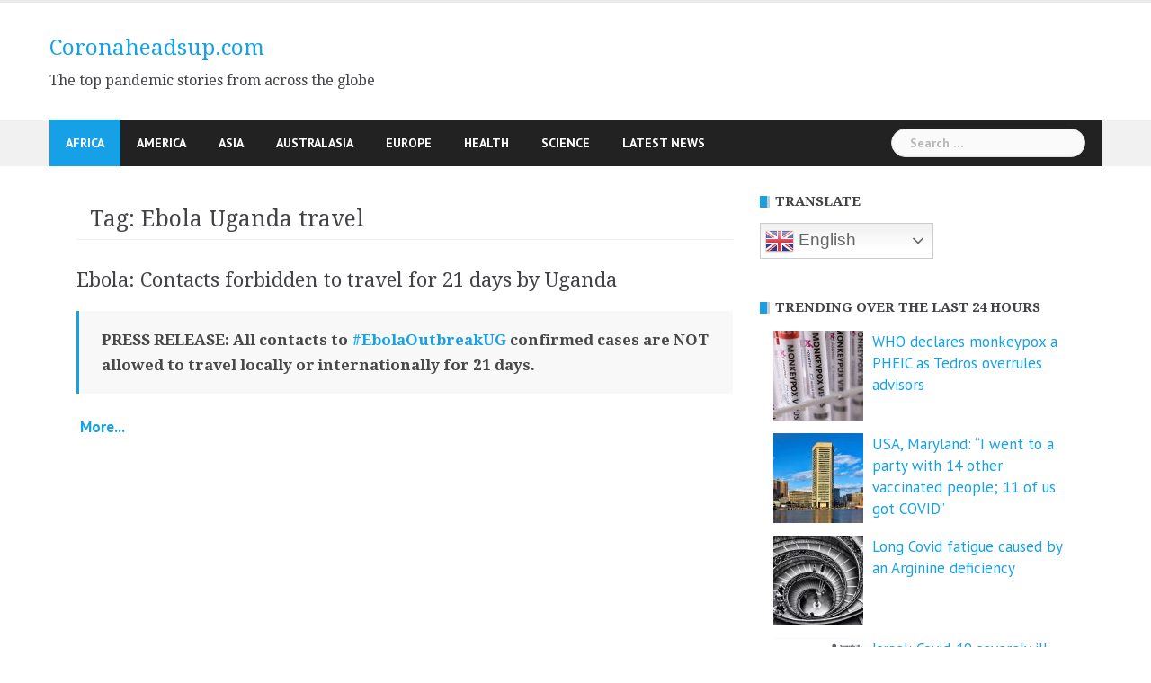

--- FILE ---
content_type: text/html; charset=UTF-8
request_url: https://www.coronaheadsup.com/
body_size: 19407
content:
<!DOCTYPE html>
<html amp lang="en-US">
<head>
<meta charset="UTF-8">
<meta name="viewport" content="width=device-width, initial-scale=1">
<link rel="profile" href="https://gmpg.org/xfn/11">
<link rel="pingback" href="https://www.coronaheadsup.com/xmlrpc.php">
<script data-ad-client="ca-pub-7790113507042617" async src="https://pagead2.googlesyndication.com/pagead/js/adsbygoogle.js"></script>
<meta name='robots' content='index, follow, max-image-preview:large, max-snippet:-1, max-video-preview:-1' />

	<!-- This site is optimized with the Yoast SEO plugin v26.8 - https://yoast.com/product/yoast-seo-wordpress/ -->
	<title>Coronaheadsup.com - The top pandemic stories from across the globe</title>
	<meta name="description" content="The top pandemic stories from across the globe" />
	<link rel="canonical" href="https://www.coronaheadsup.com/" />
	<link rel="next" href="https://www.coronaheadsup.com/page/2/" />
	<script type="application/ld+json" class="yoast-schema-graph">{"@context":"https://schema.org","@graph":[{"@type":"CollectionPage","@id":"https://www.coronaheadsup.com/","url":"https://www.coronaheadsup.com/","name":"Coronaheadsup.com - The top pandemic stories from across the globe","isPartOf":{"@id":"https://www.coronaheadsup.com/#website"},"description":"The top pandemic stories from across the globe","breadcrumb":{"@id":"https://www.coronaheadsup.com/#breadcrumb"},"inLanguage":"en-US"},{"@type":"BreadcrumbList","@id":"https://www.coronaheadsup.com/#breadcrumb","itemListElement":[{"@type":"ListItem","position":1,"name":"Home"}]},{"@type":"WebSite","@id":"https://www.coronaheadsup.com/#website","url":"https://www.coronaheadsup.com/","name":"Coronaheadsup.com","description":"The top pandemic stories from across the globe","potentialAction":[{"@type":"SearchAction","target":{"@type":"EntryPoint","urlTemplate":"https://www.coronaheadsup.com/?s={search_term_string}"},"query-input":{"@type":"PropertyValueSpecification","valueRequired":true,"valueName":"search_term_string"}}],"inLanguage":"en-US"}]}</script>
	<meta name="google-site-verification" content="Pt1jq4Ovs3k_E1rdaKHCCUBNphqwk79RyLBSlRHxfiw" />
	<!-- / Yoast SEO plugin. -->


<link rel='dns-prefetch' href='//www.coronaheadsup.com' />
<link rel='dns-prefetch' href='//stats.wp.com' />
<link rel='dns-prefetch' href='//fonts.googleapis.com' />
<link rel="alternate" type="application/rss+xml" title="Coronaheadsup.com &raquo; Feed" href="https://www.coronaheadsup.com/feed/" />
<link rel="alternate" type="application/rss+xml" title="Coronaheadsup.com &raquo; Comments Feed" href="https://www.coronaheadsup.com/comments/feed/" />
<script type="text/javascript" id="wpp-js" src="https://www.coronaheadsup.com/wp-content/plugins/wordpress-popular-posts/assets/js/wpp.min.js?ver=7.3.6" data-sampling="0" data-sampling-rate="100" data-api-url="https://www.coronaheadsup.com/wp-json/wordpress-popular-posts" data-post-id="0" data-token="3e5aba5b0d" data-lang="0" data-debug="0"></script>
<style id='wp-img-auto-sizes-contain-inline-css' type='text/css'>
img:is([sizes=auto i],[sizes^="auto," i]){contain-intrinsic-size:3000px 1500px}
/*# sourceURL=wp-img-auto-sizes-contain-inline-css */
</style>
<link rel='stylesheet' id='newsanchor-bootstrap-css' href='https://www.coronaheadsup.com/wp-content/themes/newsanchor/css/bootstrap/bootstrap.min.css?ver=1' type='text/css' media='all' />
<link rel='stylesheet' id='wp-block-library-css' href='https://www.coronaheadsup.com/wp-includes/css/dist/block-library/style.min.css?ver=9d3d0165a816adcd49a7314892c79cf1' type='text/css' media='all' />
<style id='global-styles-inline-css' type='text/css'>
:root{--wp--preset--aspect-ratio--square: 1;--wp--preset--aspect-ratio--4-3: 4/3;--wp--preset--aspect-ratio--3-4: 3/4;--wp--preset--aspect-ratio--3-2: 3/2;--wp--preset--aspect-ratio--2-3: 2/3;--wp--preset--aspect-ratio--16-9: 16/9;--wp--preset--aspect-ratio--9-16: 9/16;--wp--preset--color--black: #000000;--wp--preset--color--cyan-bluish-gray: #abb8c3;--wp--preset--color--white: #ffffff;--wp--preset--color--pale-pink: #f78da7;--wp--preset--color--vivid-red: #cf2e2e;--wp--preset--color--luminous-vivid-orange: #ff6900;--wp--preset--color--luminous-vivid-amber: #fcb900;--wp--preset--color--light-green-cyan: #7bdcb5;--wp--preset--color--vivid-green-cyan: #00d084;--wp--preset--color--pale-cyan-blue: #8ed1fc;--wp--preset--color--vivid-cyan-blue: #0693e3;--wp--preset--color--vivid-purple: #9b51e0;--wp--preset--gradient--vivid-cyan-blue-to-vivid-purple: linear-gradient(135deg,rgb(6,147,227) 0%,rgb(155,81,224) 100%);--wp--preset--gradient--light-green-cyan-to-vivid-green-cyan: linear-gradient(135deg,rgb(122,220,180) 0%,rgb(0,208,130) 100%);--wp--preset--gradient--luminous-vivid-amber-to-luminous-vivid-orange: linear-gradient(135deg,rgb(252,185,0) 0%,rgb(255,105,0) 100%);--wp--preset--gradient--luminous-vivid-orange-to-vivid-red: linear-gradient(135deg,rgb(255,105,0) 0%,rgb(207,46,46) 100%);--wp--preset--gradient--very-light-gray-to-cyan-bluish-gray: linear-gradient(135deg,rgb(238,238,238) 0%,rgb(169,184,195) 100%);--wp--preset--gradient--cool-to-warm-spectrum: linear-gradient(135deg,rgb(74,234,220) 0%,rgb(151,120,209) 20%,rgb(207,42,186) 40%,rgb(238,44,130) 60%,rgb(251,105,98) 80%,rgb(254,248,76) 100%);--wp--preset--gradient--blush-light-purple: linear-gradient(135deg,rgb(255,206,236) 0%,rgb(152,150,240) 100%);--wp--preset--gradient--blush-bordeaux: linear-gradient(135deg,rgb(254,205,165) 0%,rgb(254,45,45) 50%,rgb(107,0,62) 100%);--wp--preset--gradient--luminous-dusk: linear-gradient(135deg,rgb(255,203,112) 0%,rgb(199,81,192) 50%,rgb(65,88,208) 100%);--wp--preset--gradient--pale-ocean: linear-gradient(135deg,rgb(255,245,203) 0%,rgb(182,227,212) 50%,rgb(51,167,181) 100%);--wp--preset--gradient--electric-grass: linear-gradient(135deg,rgb(202,248,128) 0%,rgb(113,206,126) 100%);--wp--preset--gradient--midnight: linear-gradient(135deg,rgb(2,3,129) 0%,rgb(40,116,252) 100%);--wp--preset--font-size--small: 13px;--wp--preset--font-size--medium: 20px;--wp--preset--font-size--large: 36px;--wp--preset--font-size--x-large: 42px;--wp--preset--spacing--20: 0.44rem;--wp--preset--spacing--30: 0.67rem;--wp--preset--spacing--40: 1rem;--wp--preset--spacing--50: 1.5rem;--wp--preset--spacing--60: 2.25rem;--wp--preset--spacing--70: 3.38rem;--wp--preset--spacing--80: 5.06rem;--wp--preset--shadow--natural: 6px 6px 9px rgba(0, 0, 0, 0.2);--wp--preset--shadow--deep: 12px 12px 50px rgba(0, 0, 0, 0.4);--wp--preset--shadow--sharp: 6px 6px 0px rgba(0, 0, 0, 0.2);--wp--preset--shadow--outlined: 6px 6px 0px -3px rgb(255, 255, 255), 6px 6px rgb(0, 0, 0);--wp--preset--shadow--crisp: 6px 6px 0px rgb(0, 0, 0);}:where(.is-layout-flex){gap: 0.5em;}:where(.is-layout-grid){gap: 0.5em;}body .is-layout-flex{display: flex;}.is-layout-flex{flex-wrap: wrap;align-items: center;}.is-layout-flex > :is(*, div){margin: 0;}body .is-layout-grid{display: grid;}.is-layout-grid > :is(*, div){margin: 0;}:where(.wp-block-columns.is-layout-flex){gap: 2em;}:where(.wp-block-columns.is-layout-grid){gap: 2em;}:where(.wp-block-post-template.is-layout-flex){gap: 1.25em;}:where(.wp-block-post-template.is-layout-grid){gap: 1.25em;}.has-black-color{color: var(--wp--preset--color--black) !important;}.has-cyan-bluish-gray-color{color: var(--wp--preset--color--cyan-bluish-gray) !important;}.has-white-color{color: var(--wp--preset--color--white) !important;}.has-pale-pink-color{color: var(--wp--preset--color--pale-pink) !important;}.has-vivid-red-color{color: var(--wp--preset--color--vivid-red) !important;}.has-luminous-vivid-orange-color{color: var(--wp--preset--color--luminous-vivid-orange) !important;}.has-luminous-vivid-amber-color{color: var(--wp--preset--color--luminous-vivid-amber) !important;}.has-light-green-cyan-color{color: var(--wp--preset--color--light-green-cyan) !important;}.has-vivid-green-cyan-color{color: var(--wp--preset--color--vivid-green-cyan) !important;}.has-pale-cyan-blue-color{color: var(--wp--preset--color--pale-cyan-blue) !important;}.has-vivid-cyan-blue-color{color: var(--wp--preset--color--vivid-cyan-blue) !important;}.has-vivid-purple-color{color: var(--wp--preset--color--vivid-purple) !important;}.has-black-background-color{background-color: var(--wp--preset--color--black) !important;}.has-cyan-bluish-gray-background-color{background-color: var(--wp--preset--color--cyan-bluish-gray) !important;}.has-white-background-color{background-color: var(--wp--preset--color--white) !important;}.has-pale-pink-background-color{background-color: var(--wp--preset--color--pale-pink) !important;}.has-vivid-red-background-color{background-color: var(--wp--preset--color--vivid-red) !important;}.has-luminous-vivid-orange-background-color{background-color: var(--wp--preset--color--luminous-vivid-orange) !important;}.has-luminous-vivid-amber-background-color{background-color: var(--wp--preset--color--luminous-vivid-amber) !important;}.has-light-green-cyan-background-color{background-color: var(--wp--preset--color--light-green-cyan) !important;}.has-vivid-green-cyan-background-color{background-color: var(--wp--preset--color--vivid-green-cyan) !important;}.has-pale-cyan-blue-background-color{background-color: var(--wp--preset--color--pale-cyan-blue) !important;}.has-vivid-cyan-blue-background-color{background-color: var(--wp--preset--color--vivid-cyan-blue) !important;}.has-vivid-purple-background-color{background-color: var(--wp--preset--color--vivid-purple) !important;}.has-black-border-color{border-color: var(--wp--preset--color--black) !important;}.has-cyan-bluish-gray-border-color{border-color: var(--wp--preset--color--cyan-bluish-gray) !important;}.has-white-border-color{border-color: var(--wp--preset--color--white) !important;}.has-pale-pink-border-color{border-color: var(--wp--preset--color--pale-pink) !important;}.has-vivid-red-border-color{border-color: var(--wp--preset--color--vivid-red) !important;}.has-luminous-vivid-orange-border-color{border-color: var(--wp--preset--color--luminous-vivid-orange) !important;}.has-luminous-vivid-amber-border-color{border-color: var(--wp--preset--color--luminous-vivid-amber) !important;}.has-light-green-cyan-border-color{border-color: var(--wp--preset--color--light-green-cyan) !important;}.has-vivid-green-cyan-border-color{border-color: var(--wp--preset--color--vivid-green-cyan) !important;}.has-pale-cyan-blue-border-color{border-color: var(--wp--preset--color--pale-cyan-blue) !important;}.has-vivid-cyan-blue-border-color{border-color: var(--wp--preset--color--vivid-cyan-blue) !important;}.has-vivid-purple-border-color{border-color: var(--wp--preset--color--vivid-purple) !important;}.has-vivid-cyan-blue-to-vivid-purple-gradient-background{background: var(--wp--preset--gradient--vivid-cyan-blue-to-vivid-purple) !important;}.has-light-green-cyan-to-vivid-green-cyan-gradient-background{background: var(--wp--preset--gradient--light-green-cyan-to-vivid-green-cyan) !important;}.has-luminous-vivid-amber-to-luminous-vivid-orange-gradient-background{background: var(--wp--preset--gradient--luminous-vivid-amber-to-luminous-vivid-orange) !important;}.has-luminous-vivid-orange-to-vivid-red-gradient-background{background: var(--wp--preset--gradient--luminous-vivid-orange-to-vivid-red) !important;}.has-very-light-gray-to-cyan-bluish-gray-gradient-background{background: var(--wp--preset--gradient--very-light-gray-to-cyan-bluish-gray) !important;}.has-cool-to-warm-spectrum-gradient-background{background: var(--wp--preset--gradient--cool-to-warm-spectrum) !important;}.has-blush-light-purple-gradient-background{background: var(--wp--preset--gradient--blush-light-purple) !important;}.has-blush-bordeaux-gradient-background{background: var(--wp--preset--gradient--blush-bordeaux) !important;}.has-luminous-dusk-gradient-background{background: var(--wp--preset--gradient--luminous-dusk) !important;}.has-pale-ocean-gradient-background{background: var(--wp--preset--gradient--pale-ocean) !important;}.has-electric-grass-gradient-background{background: var(--wp--preset--gradient--electric-grass) !important;}.has-midnight-gradient-background{background: var(--wp--preset--gradient--midnight) !important;}.has-small-font-size{font-size: var(--wp--preset--font-size--small) !important;}.has-medium-font-size{font-size: var(--wp--preset--font-size--medium) !important;}.has-large-font-size{font-size: var(--wp--preset--font-size--large) !important;}.has-x-large-font-size{font-size: var(--wp--preset--font-size--x-large) !important;}
/*# sourceURL=global-styles-inline-css */
</style>

<style id='classic-theme-styles-inline-css' type='text/css'>
/*! This file is auto-generated */
.wp-block-button__link{color:#fff;background-color:#32373c;border-radius:9999px;box-shadow:none;text-decoration:none;padding:calc(.667em + 2px) calc(1.333em + 2px);font-size:1.125em}.wp-block-file__button{background:#32373c;color:#fff;text-decoration:none}
/*# sourceURL=/wp-includes/css/classic-themes.min.css */
</style>
<link rel='stylesheet' id='contact-form-7-css' href='https://www.coronaheadsup.com/wp-content/plugins/contact-form-7/includes/css/styles.css?ver=6.1.4' type='text/css' media='all' />
<style id='contact-form-7-inline-css' type='text/css'>
.wpcf7 .wpcf7-recaptcha iframe {margin-bottom: 0;}.wpcf7 .wpcf7-recaptcha[data-align="center"] > div {margin: 0 auto;}.wpcf7 .wpcf7-recaptcha[data-align="right"] > div {margin: 0 0 0 auto;}
/*# sourceURL=contact-form-7-inline-css */
</style>
<link rel='stylesheet' id='style-css' href='https://www.coronaheadsup.com/wp-content/plugins/most-popular-post/style/style.css?ver=9d3d0165a816adcd49a7314892c79cf1' type='text/css' media='all' />
<link rel='stylesheet' id='sp-news-public-css' href='https://www.coronaheadsup.com/wp-content/plugins/sp-news-and-widget/assets/css/wpnw-public.css?ver=5.0.6' type='text/css' media='all' />
<link rel='stylesheet' id='wpos-slick-style-css' href='https://www.coronaheadsup.com/wp-content/plugins/wp-trending-post-slider-and-widget/assets/css/slick.css?ver=1.8.6' type='text/css' media='all' />
<link rel='stylesheet' id='wtpsw-public-style-css' href='https://www.coronaheadsup.com/wp-content/plugins/wp-trending-post-slider-and-widget/assets/css/wtpsw-public.css?ver=1.8.6' type='text/css' media='all' />
<link rel='stylesheet' id='crp-style-grid-css' href='https://www.coronaheadsup.com/wp-content/plugins/contextual-related-posts/css/grid.min.css?ver=4.1.0' type='text/css' media='all' />
<style id='crp-style-grid-inline-css' type='text/css'>

			.crp_related.crp-grid ul li a.crp_link {
				grid-template-rows: 107px auto;
			}
			.crp_related.crp-grid ul {
				grid-template-columns: repeat(auto-fill, minmax(107px, 1fr));
			}
			
/*# sourceURL=crp-style-grid-inline-css */
</style>
<link rel='stylesheet' id='wordpress-popular-posts-css-css' href='https://www.coronaheadsup.com/wp-content/plugins/wordpress-popular-posts/assets/css/wpp.css?ver=7.3.6' type='text/css' media='all' />
<link rel='stylesheet' id='chld_thm_cfg_parent-css' href='https://www.coronaheadsup.com/wp-content/themes/newsanchor/style.css?ver=9d3d0165a816adcd49a7314892c79cf1' type='text/css' media='all' />
<link rel='stylesheet' id='newsanchor-body-fonts-css' href='//fonts.googleapis.com/css?family=PT+Sans%3A400%2C700&#038;ver=6.9' type='text/css' media='all' />
<link rel='stylesheet' id='newsanchor-headings-fonts-css' href='//fonts.googleapis.com/css?family=Droid+Serif%3A400%2C700&#038;ver=6.9' type='text/css' media='all' />
<link rel='stylesheet' id='newsanchor-style-css' href='https://www.coronaheadsup.com/wp-content/themes/newsanchor-child/style.css?ver=1.08.1634310235' type='text/css' media='all' />
<style id='newsanchor-style-inline-css' type='text/css'>
.site-title { font-size:26px; }
.site-description { font-size:16px; }
h1 { font-size:52px; }
h2 { font-size:42px; }
h3 { font-size:32px; }
h4 { font-size:25px; }
h5 { font-size:20px; }
h6 { font-size:18px; }
body { font-size:17px; }
.site-description { color:#424347}
.top-header,.main-header { background-color:#ffffff}
.bottom-header .header-nav { background-color:#222;}
#mainnav ul .top-menu-item-2:hover { background-color:#fe2d18;}
#mainnav ul .top-menu-item-3:hover { background-color:#91ce29;}
#mainnav ul .top-menu-item-4:hover { background-color:#ff9600;}
#mainnav ul .top-menu-item-5:hover { background-color:#b22234;}
#mainnav ul .top-menu-item-0:hover { background-color:#c71c77;}
body { color:#000000}
.site-info { background-color:#1e1e1e}
.footer-widgets.widget-area,.footer-widgets.widget-area a { color:#949494}
.footer-widgets { background-color:#222}

/*# sourceURL=newsanchor-style-inline-css */
</style>
<link rel='stylesheet' id='newsanchor-font-awesome-css' href='https://www.coronaheadsup.com/wp-content/themes/newsanchor/fonts/font-awesome.min.css?ver=9d3d0165a816adcd49a7314892c79cf1' type='text/css' media='all' />
<link rel='stylesheet' id='jetpack-subscriptions-css' href='https://www.coronaheadsup.com/wp-content/plugins/jetpack/_inc/build/subscriptions/subscriptions.min.css?ver=15.4' type='text/css' media='all' />
<link rel='stylesheet' id='slb_core-css' href='https://www.coronaheadsup.com/wp-content/plugins/simple-lightbox/client/css/app.css?ver=2.9.4' type='text/css' media='all' />
<link rel='stylesheet' id='tablepress-default-css' href='https://www.coronaheadsup.com/wp-content/tablepress-combined.min.css?ver=45' type='text/css' media='all' />
<script type="text/javascript" src="https://www.coronaheadsup.com/wp-includes/js/jquery/jquery.min.js?ver=3.7.1" id="jquery-core-js"></script>
<script type="text/javascript" src="https://www.coronaheadsup.com/wp-includes/js/jquery/jquery-migrate.min.js?ver=3.4.1" id="jquery-migrate-js"></script>
<script type="text/javascript" src="https://www.coronaheadsup.com/wp-content/themes/newsanchor/js/owl.carousel.min.js?ver=1" id="newsanchor-owl-script-js"></script>
<link rel="https://api.w.org/" href="https://www.coronaheadsup.com/wp-json/" /><link rel="EditURI" type="application/rsd+xml" title="RSD" href="https://www.coronaheadsup.com/xmlrpc.php?rsd" />
<script type="text/javascript">//<![CDATA[
  function external_links_in_new_windows_loop() {
    if (!document.links) {
      document.links = document.getElementsByTagName('a');
    }
    var change_link = false;
    var force = '';
    var ignore = '';

    for (var t=0; t<document.links.length; t++) {
      var all_links = document.links[t];
      change_link = false;
      
      if(document.links[t].hasAttribute('onClick') == false) {
        // forced if the address starts with http (or also https), but does not link to the current domain
        if(all_links.href.search(/^http/) != -1 && all_links.href.search('www.coronaheadsup.com') == -1 && all_links.href.search(/^#/) == -1) {
          // console.log('Changed ' + all_links.href);
          change_link = true;
        }
          
        if(force != '' && all_links.href.search(force) != -1) {
          // forced
          // console.log('force ' + all_links.href);
          change_link = true;
        }
        
        if(ignore != '' && all_links.href.search(ignore) != -1) {
          // console.log('ignore ' + all_links.href);
          // ignored
          change_link = false;
        }

        if(change_link == true) {
          // console.log('Changed ' + all_links.href);
          document.links[t].setAttribute('onClick', 'javascript:window.open(\'' + all_links.href.replace(/'/g, '') + '\', \'_blank\', \'noopener\'); return false;');
          document.links[t].removeAttribute('target');
        }
      }
    }
  }
  
  // Load
  function external_links_in_new_windows_load(func)
  {  
    var oldonload = window.onload;
    if (typeof window.onload != 'function'){
      window.onload = func;
    } else {
      window.onload = function(){
        oldonload();
        func();
      }
    }
  }

  external_links_in_new_windows_load(external_links_in_new_windows_loop);
  //]]></script>

<meta name="generator" content="performance-lab 4.0.1; plugins: ">
	<style>img#wpstats{display:none}</style>
		            <style id="wpp-loading-animation-styles">@-webkit-keyframes bgslide{from{background-position-x:0}to{background-position-x:-200%}}@keyframes bgslide{from{background-position-x:0}to{background-position-x:-200%}}.wpp-widget-block-placeholder,.wpp-shortcode-placeholder{margin:0 auto;width:60px;height:3px;background:#dd3737;background:linear-gradient(90deg,#dd3737 0%,#571313 10%,#dd3737 100%);background-size:200% auto;border-radius:3px;-webkit-animation:bgslide 1s infinite linear;animation:bgslide 1s infinite linear}</style>
            <!--[if lt IE 9]>
<script src="https://www.coronaheadsup.com/wp-content/themes/newsanchor/js/html5shiv.js"></script>
<![endif]-->

<!-- Jetpack Open Graph Tags -->
<meta property="og:type" content="website" />
<meta property="og:title" content="Coronaheadsup.com" />
<meta property="og:description" content="The top pandemic stories from across the globe" />
<meta property="og:url" content="https://www.coronaheadsup.com/" />
<meta property="og:site_name" content="Coronaheadsup.com" />
<meta property="og:image" content="https://www.coronaheadsup.com/wp-content/uploads/2021/10/cropped-favicon.png" />
<meta property="og:image:width" content="512" />
<meta property="og:image:height" content="512" />
<meta property="og:image:alt" content="" />
<meta property="og:locale" content="en_US" />

<!-- End Jetpack Open Graph Tags -->
<link rel="icon" href="https://www.coronaheadsup.com/wp-content/uploads/2021/10/cropped-favicon-32x32.png" sizes="32x32" />
<link rel="icon" href="https://www.coronaheadsup.com/wp-content/uploads/2021/10/cropped-favicon-192x192.png" sizes="192x192" />
<link rel="apple-touch-icon" href="https://www.coronaheadsup.com/wp-content/uploads/2021/10/cropped-favicon-180x180.png" />
<meta name="msapplication-TileImage" content="https://www.coronaheadsup.com/wp-content/uploads/2021/10/cropped-favicon-270x270.png" />
		<style type="text/css" id="wp-custom-css">
			/* Change colour of site title */
.site-title a {
#	color: #000000;
	font-size: 24px; 
}
/* Change colour of post date */
.entry-date {
	color: #ff0000;
	font-weight: bold;
}
/* Change colour of post font */
.entry-content {
	color: #484848;
	font-weight: bold;
}
/* Change colour of front page posts */
.content-entry {
	color: #484848;
	font-weight: bold;
}


.widget_top-posts .widgets-list-layout li > a {
    width: 40%;
} 
 
.widget_top-posts .widgets-list-layout img.widgets-list-layout-blavatar {
    max-width: 70px;
    width: 100%;
}
 
.widget_top-posts .widgets-list-layout div.widgets-list-layout-links {
    max-width: 100%;
    width: 70%;
	 font-size: 16px;
}



@media only screen and (max-width: 1019px) {
 
		</style>
		</head>

<body data-rsssl=1 class="home blog wp-embed-responsive wp-theme-newsanchor wp-child-theme-newsanchor-child">
<div class="preloader">
    <div class="spinner">
        <div class="pre-bounce1"></div>
        <div class="pre-bounce2"></div>
    </div>
</div>
<div id="page" class="hfeed site">
	<a class="skip-link screen-reader-text" href="#content">Skip to content</a>

   	<header id="header" class="header">
	   	<div class="top-header">
	   		<div class="container">
						   					
			</div>
	   	</div><!-- /.top-header -->

	   	<div class="main-header">
			<div class="container">
				<div class="row">
					<div class="col-md-4">
		              	<div id="logo" class="logo">
				        							<h1 class="site-title"><a href="https://www.coronaheadsup.com/" rel="home">Coronaheadsup.com</a></h1>
							<h2 class="site-description">The top pandemic stories from across the globe</h2>	        
				        		            	</div>
		            </div>

		            	            </div>
	         </div>
	   	</div><!-- /.main-header -->

		<div class="bottom-header">
			<div class="container">
				<div class="row">
					<div class="col-md-12">
						<div class="header-nav clearfix">
							<div class="btn-menu"></div><!-- //mobile menu button -->
							<nav id="mainnav" class="mainnav">
								<ul id="primary-menu" class="clearfix"><li id="menu-item-23294" class="menu-item menu-item-type-taxonomy menu-item-object-category menu-item-23294 top-menu-item-1"><a href="https://www.coronaheadsup.com/category/africa/">Africa</a></li>
<li id="menu-item-23295" class="menu-item menu-item-type-taxonomy menu-item-object-category menu-item-23295 top-menu-item-2"><a href="https://www.coronaheadsup.com/category/america/">America</a></li>
<li id="menu-item-23296" class="menu-item menu-item-type-taxonomy menu-item-object-category menu-item-23296 top-menu-item-3"><a href="https://www.coronaheadsup.com/category/asia/">Asia</a></li>
<li id="menu-item-23297" class="menu-item menu-item-type-taxonomy menu-item-object-category menu-item-23297 top-menu-item-4"><a href="https://www.coronaheadsup.com/category/australasia/">Australasia</a></li>
<li id="menu-item-23293" class="menu-item menu-item-type-taxonomy menu-item-object-category menu-item-23293 top-menu-item-5"><a href="https://www.coronaheadsup.com/category/europe/">Europe</a></li>
<li id="menu-item-23298" class="menu-item menu-item-type-taxonomy menu-item-object-category menu-item-23298 top-menu-item-0"><a href="https://www.coronaheadsup.com/category/health/">Health</a></li>
<li id="menu-item-23299" class="menu-item menu-item-type-taxonomy menu-item-object-category menu-item-23299 top-menu-item-1"><a href="https://www.coronaheadsup.com/category/science/">Science</a></li>
<li id="menu-item-24538" class="menu-item menu-item-type-post_type_archive menu-item-object-news menu-item-24538 top-menu-item-2"><a href="https://www.coronaheadsup.com/news/">Latest News</a></li>
</ul>							</nav><!-- /nav -->
							<div class="search-header">
								<form role="search" method="get" class="search-form" action="https://www.coronaheadsup.com/">
				<label>
					<span class="screen-reader-text">Search for:</span>
					<input type="search" class="search-field" placeholder="Search &hellip;" value="" name="s" />
				</label>
				<input type="submit" class="search-submit" value="Search" />
			</form>							</div>
						</div>
					</div><!-- /.col-md-12 -->
				</div><!-- /.row -->
			</div><!-- /.container -->
		</div><!-- /.bottom-header -->
	</header>

	<div class="page-content">
		<div class="container content-wrapper">
			<div class="row">
				

	<div id="primary" class="content-area col-md-8 classic">
		<main id="main" class="site-main" role="main">

		
		<div class="posts-layout">
			
				
<article id="post-28237" class="post-28237 post type-post status-publish format-standard has-post-thumbnail hentry category-moderna category-mrna category-pfizer-biontech category-vaccine tag-buckhaults tag-dna tag-dna-mrna tag-plasmid tag-vaccines clearfix">

			<div class="thumb">
			<a href="https://www.coronaheadsup.com/health/vaccine/buckhaults-the-plasmid-dna-that-is-contained-within-mrna-vaccines-can-integrate-into-the-genome-of-normal-cells/" title="Buckhaults: The plasmid DNA that is contained within mRNA vaccines can integrate into the genome of normal cells * 2 updates *"><img width="435" height="248" src="https://www.coronaheadsup.com/wp-content/uploads/2024/11/USC-Professor-Dr.-Phillip-Buckhaults-SC-Senate-Hearing-September-435x248.png" class="attachment-newsanchor-medium-thumb size-newsanchor-medium-thumb wp-post-image" alt="" decoding="async" fetchpriority="high" srcset="https://www.coronaheadsup.com/wp-content/uploads/2024/11/USC-Professor-Dr.-Phillip-Buckhaults-SC-Senate-Hearing-September-435x248.png 435w, https://www.coronaheadsup.com/wp-content/uploads/2024/11/USC-Professor-Dr.-Phillip-Buckhaults-SC-Senate-Hearing-September-300x171.png 300w, https://www.coronaheadsup.com/wp-content/uploads/2024/11/USC-Professor-Dr.-Phillip-Buckhaults-SC-Senate-Hearing-September.png 680w" sizes="(max-width: 435px) 100vw, 435px" /></a>
		</div>
	
	<div class="content-entry">
		<header class="entry-header">
			<h3 class="entry-title"><a href="https://www.coronaheadsup.com/health/vaccine/buckhaults-the-plasmid-dna-that-is-contained-within-mrna-vaccines-can-integrate-into-the-genome-of-normal-cells/" rel="bookmark">Buckhaults: The plasmid DNA that is contained within mRNA vaccines can integrate into the genome of normal cells * 2 updates *</a></h3>		</header><!-- .entry-header -->
		<div class="excerpt-entry">
			<div class="css-175oi2r">
<div class="css-175oi2r r-1s2bzr4">
<div id="id__yo9mffkdv7m" class="css-146c3p1 r-bcqeeo r-1ttztb7 r-qvutc0 r-37j5jr r-1inkyih r-16dba41 r-bnwqim r-135wba7" dir="auto" lang="en" data-testid="tweetText"><span class="css-1jxf684 r-bcqeeo r-1ttztb7 r-qvutc0 r-poiln3"><strong>Phillip Buckhaults: The plasmid DNA that is contained within mRNA vaccines can integrate into the genome of normal cells.</strong></span></div></div></div> <a href="https://www.coronaheadsup.com/health/vaccine/buckhaults-the-plasmid-dna-that-is-contained-within-mrna-vaccines-can-integrate-into-the-genome-of-normal-cells/" class="read-more" target="_blank">&nbsp;More... </a>					</div>
				<div class="post-meta activity">
			<span class="posted-on date"><a href="https://www.coronaheadsup.com/health/vaccine/buckhaults-the-plasmid-dna-that-is-contained-within-mrna-vaccines-can-integrate-into-the-genome-of-normal-cells/" rel="bookmark"><time class="entry-date published" datetime="2024-11-25T18:55:36+00:00">November 25, 2024</time><time class="updated" datetime="2025-10-30T00:02:57+00:00">October 30, 2025</time></a></span><span class="byline"> <span class="author vcard"><a class="url fn n" href="https://www.coronaheadsup.com/author/coronaheadsup/">Coronaheadsup.com</a></span></span><span class="categories"> <a href="https://www.coronaheadsup.com/category/health/vaccine/moderna/" rel="category tag">Moderna</a>, <a href="https://www.coronaheadsup.com/category/health/vaccine/mrna/" rel="category tag">Mrna</a>, <a href="https://www.coronaheadsup.com/category/health/vaccine/pfizer-biontech/" rel="category tag">Pfizer/Biontech</a>, <a href="https://www.coronaheadsup.com/category/health/vaccine/" rel="category tag">Vaccine</a></span>		</div><!-- .entry-meta -->
				
	</div>

</article><!-- #post-## -->
			
				
<article id="post-28167" class="post-28167 post type-post status-publish format-standard has-post-thumbnail hentry category-coronavirus category-covid-19-censorship tag-covid-19-censorship tag-facebook tag-instagram tag-meta clearfix">

			<div class="thumb">
			<a href="https://www.coronaheadsup.com/coronavirus/facebook-and-instagram-were-repeatedly-pressured-to-censor-covid-19-content/" title="Facebook and Instagram were repeatedly pressured to censor COVID-19 content"><img width="400" height="348" src="https://www.coronaheadsup.com/wp-content/uploads/2022/05/Debate-on-hepatitis-and-Covid-19-censored-1.png" class="attachment-newsanchor-medium-thumb size-newsanchor-medium-thumb wp-post-image" alt="" decoding="async" loading="lazy" srcset="https://www.coronaheadsup.com/wp-content/uploads/2022/05/Debate-on-hepatitis-and-Covid-19-censored-1.png 400w, https://www.coronaheadsup.com/wp-content/uploads/2022/05/Debate-on-hepatitis-and-Covid-19-censored-1-300x261.png 300w" sizes="auto, (max-width: 400px) 100vw, 400px" /></a>
		</div>
	
	<div class="content-entry">
		<header class="entry-header">
			<h3 class="entry-title"><a href="https://www.coronaheadsup.com/coronavirus/facebook-and-instagram-were-repeatedly-pressured-to-censor-covid-19-content/" rel="bookmark">Facebook and Instagram were repeatedly pressured to censor COVID-19 content</a></h3>		</header><!-- .entry-header -->
		<div class="excerpt-entry">
			<p>Facebook and Instagram owners Meta have finally admitted that their user&#8217;s Covid-19 content was censored by U.S. <a href="https://www.coronaheadsup.com/coronavirus/facebook-and-instagram-were-repeatedly-pressured-to-censor-covid-19-content/" class="read-more" target="_blank">&nbsp;More... </a></p>					</div>
				<div class="post-meta activity">
			<span class="posted-on date"><a href="https://www.coronaheadsup.com/coronavirus/facebook-and-instagram-were-repeatedly-pressured-to-censor-covid-19-content/" rel="bookmark"><time class="entry-date published" datetime="2024-08-27T22:18:45+00:00">August 27, 2024</time><time class="updated" datetime="2024-08-27T23:09:28+00:00">August 27, 2024</time></a></span><span class="byline"> <span class="author vcard"><a class="url fn n" href="https://www.coronaheadsup.com/author/coronaheadsup/">Coronaheadsup.com</a></span></span><span class="categories"> <a href="https://www.coronaheadsup.com/category/coronavirus/" rel="category tag">Coronavirus</a>, <a href="https://www.coronaheadsup.com/category/science/covid-19-censorship/" rel="category tag">Covid-19 Censorship</a></span>		</div><!-- .entry-meta -->
				
	</div>

</article><!-- #post-## -->
			
				
<article id="post-28151" class="post-28151 post type-post status-publish format-standard has-post-thumbnail hentry category-alpha category-coronavirus category-deaths category-delta category-health category-hospitalization category-omicron category-transmission tag-fusogenic tag-fusogenicity tag-geert-vanden-bossche tag-mikolaj-raszek tag-pathogenic tag-pathogenicity tag-sars-cov-2 clearfix">

			<div class="thumb">
			<a href="https://www.coronaheadsup.com/coronavirus/is-sars-cov-2-about-to-become-more-pathogenic/" title="Is SARS-CoV-2 about to become more pathogenic?"><img width="435" height="245" src="https://www.coronaheadsup.com/wp-content/uploads/2024/08/Is-SARS-CoV-2-pandemic-heating-up-Drs.-Bossche-vs-Raszek-2-0-YouTube-435x245.png" class="attachment-newsanchor-medium-thumb size-newsanchor-medium-thumb wp-post-image" alt="" decoding="async" loading="lazy" srcset="https://www.coronaheadsup.com/wp-content/uploads/2024/08/Is-SARS-CoV-2-pandemic-heating-up-Drs.-Bossche-vs-Raszek-2-0-YouTube-435x245.png 435w, https://www.coronaheadsup.com/wp-content/uploads/2024/08/Is-SARS-CoV-2-pandemic-heating-up-Drs.-Bossche-vs-Raszek-2-0-YouTube-730x411.png 730w, https://www.coronaheadsup.com/wp-content/uploads/2024/08/Is-SARS-CoV-2-pandemic-heating-up-Drs.-Bossche-vs-Raszek-2-0-YouTube-300x169.png 300w, https://www.coronaheadsup.com/wp-content/uploads/2024/08/Is-SARS-CoV-2-pandemic-heating-up-Drs.-Bossche-vs-Raszek-2-0-YouTube-768x432.png 768w, https://www.coronaheadsup.com/wp-content/uploads/2024/08/Is-SARS-CoV-2-pandemic-heating-up-Drs.-Bossche-vs-Raszek-2-0-YouTube-680x383.png 680w, https://www.coronaheadsup.com/wp-content/uploads/2024/08/Is-SARS-CoV-2-pandemic-heating-up-Drs.-Bossche-vs-Raszek-2-0-YouTube.png 1066w" sizes="auto, (max-width: 435px) 100vw, 435px" /></a>
		</div>
	
	<div class="content-entry">
		<header class="entry-header">
			<h3 class="entry-title"><a href="https://www.coronaheadsup.com/coronavirus/is-sars-cov-2-about-to-become-more-pathogenic/" rel="bookmark">Is SARS-CoV-2 about to become more pathogenic?</a></h3>		</header><!-- .entry-header -->
		<div class="excerpt-entry">
			<p>&#8220;The virus is mutating to eventually become more pathogenic because you can see the fusogenicity is increasing&#8221;. <a href="https://www.coronaheadsup.com/coronavirus/is-sars-cov-2-about-to-become-more-pathogenic/" class="read-more" target="_blank">&nbsp;More... </a></p>					</div>
				<div class="post-meta activity">
			<span class="posted-on date"><a href="https://www.coronaheadsup.com/coronavirus/is-sars-cov-2-about-to-become-more-pathogenic/" rel="bookmark"><time class="entry-date published" datetime="2024-08-24T09:31:31+00:00">August 24, 2024</time><time class="updated" datetime="2024-08-24T09:32:06+00:00">August 24, 2024</time></a></span><span class="byline"> <span class="author vcard"><a class="url fn n" href="https://www.coronaheadsup.com/author/coronaheadsup/">Coronaheadsup.com</a></span></span><span class="categories"> <a href="https://www.coronaheadsup.com/category/science/variants/alpha/" rel="category tag">Alpha</a>, <a href="https://www.coronaheadsup.com/category/coronavirus/" rel="category tag">Coronavirus</a>, <a href="https://www.coronaheadsup.com/category/health/deaths/" rel="category tag">Deaths</a>, <a href="https://www.coronaheadsup.com/category/science/variants/delta/" rel="category tag">Delta</a>, <a href="https://www.coronaheadsup.com/category/health/" rel="category tag">Health</a>, <a href="https://www.coronaheadsup.com/category/health/hospitalization/" rel="category tag">Hospitalization</a>, <a href="https://www.coronaheadsup.com/category/science/variants/omicron/" rel="category tag">Omicron</a>, <a href="https://www.coronaheadsup.com/category/science/transmission/" rel="category tag">Transmission</a></span>		</div><!-- .entry-meta -->
				
	</div>

</article><!-- #post-## -->
			
				
<article id="post-28138" class="post-28138 post type-post status-publish format-standard has-post-thumbnail hentry category-coronavirus category-moderna category-mrna category-pfizer-biontech category-vaccine clearfix">

			<div class="thumb">
			<a href="https://www.coronaheadsup.com/coronavirus/geert-vadnde-bocsshe-omicron-causes-enhanced-large-scale-immune-escape-dynamics/" title="Geert Vanden Bossche &#8211; Omicron Causes Enhanced Large-Scale Immune Escape Dynamics"><img width="435" height="218" src="https://www.coronaheadsup.com/wp-content/uploads/2024/08/Trained-Cell-Based-Innate-Immunity-How-It-Protects-the-Unvaccinated-from-Covid19-Escape-Variants-YouTube-435x218.png" class="attachment-newsanchor-medium-thumb size-newsanchor-medium-thumb wp-post-image" alt="" decoding="async" loading="lazy" srcset="https://www.coronaheadsup.com/wp-content/uploads/2024/08/Trained-Cell-Based-Innate-Immunity-How-It-Protects-the-Unvaccinated-from-Covid19-Escape-Variants-YouTube-435x218.png 435w, https://www.coronaheadsup.com/wp-content/uploads/2024/08/Trained-Cell-Based-Innate-Immunity-How-It-Protects-the-Unvaccinated-from-Covid19-Escape-Variants-YouTube-730x366.png 730w, https://www.coronaheadsup.com/wp-content/uploads/2024/08/Trained-Cell-Based-Innate-Immunity-How-It-Protects-the-Unvaccinated-from-Covid19-Escape-Variants-YouTube-300x150.png 300w, https://www.coronaheadsup.com/wp-content/uploads/2024/08/Trained-Cell-Based-Innate-Immunity-How-It-Protects-the-Unvaccinated-from-Covid19-Escape-Variants-YouTube-768x385.png 768w, https://www.coronaheadsup.com/wp-content/uploads/2024/08/Trained-Cell-Based-Innate-Immunity-How-It-Protects-the-Unvaccinated-from-Covid19-Escape-Variants-YouTube-680x341.png 680w, https://www.coronaheadsup.com/wp-content/uploads/2024/08/Trained-Cell-Based-Innate-Immunity-How-It-Protects-the-Unvaccinated-from-Covid19-Escape-Variants-YouTube.png 1050w" sizes="auto, (max-width: 435px) 100vw, 435px" /></a>
		</div>
	
	<div class="content-entry">
		<header class="entry-header">
			<h3 class="entry-title"><a href="https://www.coronaheadsup.com/coronavirus/geert-vadnde-bocsshe-omicron-causes-enhanced-large-scale-immune-escape-dynamics/" rel="bookmark">Geert Vanden Bossche &#8211; Omicron Causes Enhanced Large-Scale Immune Escape Dynamics</a></h3>		</header><!-- .entry-header -->
		<div class="excerpt-entry">
			<p><strong>Another stunning video by Belgian vaccinologist Geert Vanden Bossche from June 2023 explaining why the global mass vaccination campaign has proved to be so unsuccessful in stemming SARS-CoV-2 outbreaks.</strong> <a href="https://www.coronaheadsup.com/coronavirus/geert-vadnde-bocsshe-omicron-causes-enhanced-large-scale-immune-escape-dynamics/" class="read-more" target="_blank">&nbsp;More... </a></p>					</div>
				<div class="post-meta activity">
			<span class="posted-on date"><a href="https://www.coronaheadsup.com/coronavirus/geert-vadnde-bocsshe-omicron-causes-enhanced-large-scale-immune-escape-dynamics/" rel="bookmark"><time class="entry-date published" datetime="2024-08-18T22:22:07+00:00">August 18, 2024</time><time class="updated" datetime="2024-08-22T21:00:58+00:00">August 22, 2024</time></a></span><span class="byline"> <span class="author vcard"><a class="url fn n" href="https://www.coronaheadsup.com/author/coronaheadsup/">Coronaheadsup.com</a></span></span><span class="categories"> <a href="https://www.coronaheadsup.com/category/coronavirus/" rel="category tag">Coronavirus</a>, <a href="https://www.coronaheadsup.com/category/health/vaccine/moderna/" rel="category tag">Moderna</a>, <a href="https://www.coronaheadsup.com/category/health/vaccine/mrna/" rel="category tag">Mrna</a>, <a href="https://www.coronaheadsup.com/category/health/vaccine/pfizer-biontech/" rel="category tag">Pfizer/Biontech</a>, <a href="https://www.coronaheadsup.com/category/health/vaccine/" rel="category tag">Vaccine</a></span>		</div><!-- .entry-meta -->
				
	</div>

</article><!-- #post-## -->
			
				
<article id="post-28125" class="post-28125 post type-post status-publish format-standard has-post-thumbnail hentry category-ade category-coronavirus category-moderna category-mrna category-pfizer-biontech category-research category-science category-side-effects category-vaccine category-vaccine-breakthrough category-vaccine-waning tag-ade tag-geert-vanden-bossche tag-vaccination tag-vaccine tag-vaccine-development clearfix">

			<div class="thumb">
			<a href="https://www.coronaheadsup.com/coronavirus/geert-vanden-bossche-mass-vaccination-in-a-pandemic-benefits-versus-risks/" title="Geert Vanden Bossche: Mass Vaccination in a Pandemic &#8211; Benefits versus Risks"><img width="435" height="242" src="https://www.coronaheadsup.com/wp-content/uploads/2024/08/Mass-Vaccination-in-a-Pandemic-Benefits-versus-Risks-interview-with-Geert-Vanden-Bossche-YouTube-435x242.png" class="attachment-newsanchor-medium-thumb size-newsanchor-medium-thumb wp-post-image" alt="" decoding="async" loading="lazy" srcset="https://www.coronaheadsup.com/wp-content/uploads/2024/08/Mass-Vaccination-in-a-Pandemic-Benefits-versus-Risks-interview-with-Geert-Vanden-Bossche-YouTube-435x242.png 435w, https://www.coronaheadsup.com/wp-content/uploads/2024/08/Mass-Vaccination-in-a-Pandemic-Benefits-versus-Risks-interview-with-Geert-Vanden-Bossche-YouTube-730x406.png 730w, https://www.coronaheadsup.com/wp-content/uploads/2024/08/Mass-Vaccination-in-a-Pandemic-Benefits-versus-Risks-interview-with-Geert-Vanden-Bossche-YouTube-300x167.png 300w, https://www.coronaheadsup.com/wp-content/uploads/2024/08/Mass-Vaccination-in-a-Pandemic-Benefits-versus-Risks-interview-with-Geert-Vanden-Bossche-YouTube-768x427.png 768w, https://www.coronaheadsup.com/wp-content/uploads/2024/08/Mass-Vaccination-in-a-Pandemic-Benefits-versus-Risks-interview-with-Geert-Vanden-Bossche-YouTube-680x378.png 680w, https://www.coronaheadsup.com/wp-content/uploads/2024/08/Mass-Vaccination-in-a-Pandemic-Benefits-versus-Risks-interview-with-Geert-Vanden-Bossche-YouTube.png 770w" sizes="auto, (max-width: 435px) 100vw, 435px" /></a>
		</div>
	
	<div class="content-entry">
		<header class="entry-header">
			<h3 class="entry-title"><a href="https://www.coronaheadsup.com/coronavirus/geert-vanden-bossche-mass-vaccination-in-a-pandemic-benefits-versus-risks/" rel="bookmark">Geert Vanden Bossche: Mass Vaccination in a Pandemic &#8211; Benefits versus Risks</a></h3>		</header><!-- .entry-header -->
		<div class="excerpt-entry">
			<p><strong>A hugely prophetic video interview with Belgian vaccine developer Geert Vanden Bossche from May 2021, looking at the risks and benefits of vaccinating a population during a pandemic.</strong> <a href="https://www.coronaheadsup.com/coronavirus/geert-vanden-bossche-mass-vaccination-in-a-pandemic-benefits-versus-risks/" class="read-more" target="_blank">&nbsp;More... </a></p>					</div>
				<div class="post-meta activity">
			<span class="posted-on date"><a href="https://www.coronaheadsup.com/coronavirus/geert-vanden-bossche-mass-vaccination-in-a-pandemic-benefits-versus-risks/" rel="bookmark"><time class="entry-date published" datetime="2024-08-18T21:16:16+00:00">August 18, 2024</time><time class="updated" datetime="2024-08-20T07:19:44+00:00">August 20, 2024</time></a></span><span class="byline"> <span class="author vcard"><a class="url fn n" href="https://www.coronaheadsup.com/author/coronaheadsup/">Coronaheadsup.com</a></span></span><span class="categories"> <a href="https://www.coronaheadsup.com/category/science/ade/" rel="category tag">ADE</a>, <a href="https://www.coronaheadsup.com/category/coronavirus/" rel="category tag">Coronavirus</a>, <a href="https://www.coronaheadsup.com/category/health/vaccine/moderna/" rel="category tag">Moderna</a>, <a href="https://www.coronaheadsup.com/category/health/vaccine/mrna/" rel="category tag">Mrna</a>, <a href="https://www.coronaheadsup.com/category/health/vaccine/pfizer-biontech/" rel="category tag">Pfizer/Biontech</a>, <a href="https://www.coronaheadsup.com/category/science/research/" rel="category tag">Research</a>, <a href="https://www.coronaheadsup.com/category/science/" rel="category tag">Science</a>, <a href="https://www.coronaheadsup.com/category/science/side-effects/" rel="category tag">Side Effects</a>, <a href="https://www.coronaheadsup.com/category/health/vaccine/" rel="category tag">Vaccine</a>, <a href="https://www.coronaheadsup.com/category/science/vaccine-breakthrough/" rel="category tag">Vaccine Breakthrough</a>, <a href="https://www.coronaheadsup.com/category/science/vaccine-waning/" rel="category tag">Vaccine Waning</a></span>		</div><!-- .entry-meta -->
				
	</div>

</article><!-- #post-## -->
			
				
<article id="post-28036" class="post-28036 post type-post status-publish format-standard has-post-thumbnail hentry category-coronavirus category-herd-immunity category-infection category-infection-2 category-janssen category-moderna category-pfizer-biontech category-transmission category-usa category-vaccine tag-fauci-black-neighbourhood tag-fauci-vaccine tag-fauci-vaccine-pitch clearfix">

			<div class="thumb">
			<a href="https://www.coronaheadsup.com/health/vaccine/anthony-fauci-canvasses-a-black-neighbourhood-to-convince-them-to-take-the-covid-19-vaccine/" title="Anthony Fauci canvasses a black neighbourhood to convince them to take the Covid-19 vaccine"><img width="435" height="201" src="https://www.coronaheadsup.com/wp-content/uploads/2024/05/Anthony-Fauci-went-into-poor-Black-neighborhoods-and-LIED-to-them-about-the-shot-435x201.png" class="attachment-newsanchor-medium-thumb size-newsanchor-medium-thumb wp-post-image" alt="" decoding="async" loading="lazy" srcset="https://www.coronaheadsup.com/wp-content/uploads/2024/05/Anthony-Fauci-went-into-poor-Black-neighborhoods-and-LIED-to-them-about-the-shot-435x201.png 435w, https://www.coronaheadsup.com/wp-content/uploads/2024/05/Anthony-Fauci-went-into-poor-Black-neighborhoods-and-LIED-to-them-about-the-shot-300x138.png 300w, https://www.coronaheadsup.com/wp-content/uploads/2024/05/Anthony-Fauci-went-into-poor-Black-neighborhoods-and-LIED-to-them-about-the-shot.png 555w" sizes="auto, (max-width: 435px) 100vw, 435px" /></a>
		</div>
	
	<div class="content-entry">
		<header class="entry-header">
			<h3 class="entry-title"><a href="https://www.coronaheadsup.com/health/vaccine/anthony-fauci-canvasses-a-black-neighbourhood-to-convince-them-to-take-the-covid-19-vaccine/" rel="bookmark">Anthony Fauci canvasses a black neighbourhood to convince them to take the Covid-19 vaccine</a></h3>		</header><!-- .entry-header -->
		<div class="excerpt-entry">
			<p>It doesn&#8217;t go as planned.</p>
<p>Anthony Fauci strolls around an unknown Black neighborhood trying to convince residents that they should get vaccinated, claiming that it will protect their families from Covid-19 transmission if they have it. <a href="https://www.coronaheadsup.com/health/vaccine/anthony-fauci-canvasses-a-black-neighbourhood-to-convince-them-to-take-the-covid-19-vaccine/" class="read-more" target="_blank">&nbsp;More... </a></p>					</div>
				<div class="post-meta activity">
			<span class="posted-on date"><a href="https://www.coronaheadsup.com/health/vaccine/anthony-fauci-canvasses-a-black-neighbourhood-to-convince-them-to-take-the-covid-19-vaccine/" rel="bookmark"><time class="entry-date published" datetime="2024-05-18T19:00:54+00:00">May 18, 2024</time><time class="updated" datetime="2024-05-18T23:25:27+00:00">May 18, 2024</time></a></span><span class="byline"> <span class="author vcard"><a class="url fn n" href="https://www.coronaheadsup.com/author/coronaheadsup/">Coronaheadsup.com</a></span></span><span class="categories"> <a href="https://www.coronaheadsup.com/category/coronavirus/" rel="category tag">Coronavirus</a>, <a href="https://www.coronaheadsup.com/category/science/herd-immunity/" rel="category tag">Herd Immunity</a>, <a href="https://www.coronaheadsup.com/category/health/infection/" rel="category tag">Infection</a>, <a href="https://www.coronaheadsup.com/category/infection-2/" rel="category tag">infection</a>, <a href="https://www.coronaheadsup.com/category/health/vaccine/janssen/" rel="category tag">Janssen</a>, <a href="https://www.coronaheadsup.com/category/health/vaccine/moderna/" rel="category tag">Moderna</a>, <a href="https://www.coronaheadsup.com/category/health/vaccine/pfizer-biontech/" rel="category tag">Pfizer/Biontech</a>, <a href="https://www.coronaheadsup.com/category/science/transmission/" rel="category tag">Transmission</a>, <a href="https://www.coronaheadsup.com/category/america/usa/" rel="category tag">USA</a>, <a href="https://www.coronaheadsup.com/category/health/vaccine/" rel="category tag">Vaccine</a></span>		</div><!-- .entry-meta -->
				
	</div>

</article><!-- #post-## -->
			
				
<article id="post-27952" class="post-27952 post type-post status-publish format-standard has-post-thumbnail hentry category-america category-bird-flu category-h5n1 category-infection category-symptoms category-texas category-usa tag-bird-flu-in-humans tag-texas-h5n1 tag-texas-human-bird-flu tag-twexas-bird-flu clearfix">

			<div class="thumb">
			<a href="https://www.coronaheadsup.com/health/bird-flu/h5n1/texas-h5n1-bird-flu-confirmed-in-a-human/" title="Texas: H5N1 bird flu confirmed in a human"><img width="435" height="290" src="https://www.coronaheadsup.com/wp-content/uploads/2024/04/Texas-first-confirmed-case-of-H5N1-bird-flu-in-a-human-following-the-outbreak-in-cattle-435x290.webp" class="attachment-newsanchor-medium-thumb size-newsanchor-medium-thumb wp-post-image" alt="" decoding="async" loading="lazy" srcset="https://www.coronaheadsup.com/wp-content/uploads/2024/04/Texas-first-confirmed-case-of-H5N1-bird-flu-in-a-human-following-the-outbreak-in-cattle-435x290.webp 435w, https://www.coronaheadsup.com/wp-content/uploads/2024/04/Texas-first-confirmed-case-of-H5N1-bird-flu-in-a-human-following-the-outbreak-in-cattle-300x200.jpg 300w, https://www.coronaheadsup.com/wp-content/uploads/2024/04/Texas-first-confirmed-case-of-H5N1-bird-flu-in-a-human-following-the-outbreak-in-cattle-jpg.webp 640w" sizes="auto, (max-width: 435px) 100vw, 435px" /></a>
		</div>
	
	<div class="content-entry">
		<header class="entry-header">
			<h3 class="entry-title"><a href="https://www.coronaheadsup.com/health/bird-flu/h5n1/texas-h5n1-bird-flu-confirmed-in-a-human/" rel="bookmark">Texas: H5N1 bird flu confirmed in a human</a></h3>		</header><!-- .entry-header -->
		<div class="excerpt-entry">
			<p><strong>Texas has confirmed its first case of H5N1 avian flu in a human today.</strong> <a href="https://www.coronaheadsup.com/health/bird-flu/h5n1/texas-h5n1-bird-flu-confirmed-in-a-human/" class="read-more" target="_blank">&nbsp;More... </a></p>					</div>
				<div class="post-meta activity">
			<span class="posted-on date"><a href="https://www.coronaheadsup.com/health/bird-flu/h5n1/texas-h5n1-bird-flu-confirmed-in-a-human/" rel="bookmark"><time class="entry-date published" datetime="2024-04-01T20:00:41+00:00">April 1, 2024</time><time class="updated" datetime="2024-04-02T19:59:33+00:00">April 2, 2024</time></a></span><span class="byline"> <span class="author vcard"><a class="url fn n" href="https://www.coronaheadsup.com/author/coronaheadsup/">Coronaheadsup.com</a></span></span><span class="categories"> <a href="https://www.coronaheadsup.com/category/america/" rel="category tag">America</a>, <a href="https://www.coronaheadsup.com/category/health/bird-flu/" rel="category tag">Bird Flu</a>, <a href="https://www.coronaheadsup.com/category/health/bird-flu/h5n1/" rel="category tag">H5N1</a>, <a href="https://www.coronaheadsup.com/category/health/infection/" rel="category tag">Infection</a>, <a href="https://www.coronaheadsup.com/category/health/symptoms/" rel="category tag">Symptoms</a>, <a href="https://www.coronaheadsup.com/category/america/usa/texas/" rel="category tag">Texas</a>, <a href="https://www.coronaheadsup.com/category/america/usa/" rel="category tag">USA</a></span>		</div><!-- .entry-meta -->
				
	</div>

</article><!-- #post-## -->
			
				
<article id="post-27941" class="post-27941 post type-post status-publish format-standard has-post-thumbnail hentry category-bird-flu category-h5n1 category-origins category-transmission category-usa category-vaccine tag-bill-maher-covid tag-bill-maher-pandemic clearfix">

			<div class="thumb">
			<a href="https://www.coronaheadsup.com/america/usa/bill-maher-nails-the-covid-pandemic/" title="Bill Maher nails the Covid pandemic"><img width="435" height="243" src="https://www.coronaheadsup.com/wp-content/uploads/2024/03/Bill-Maher-nails-the-pandemic-435x243.png" class="attachment-newsanchor-medium-thumb size-newsanchor-medium-thumb wp-post-image" alt="" decoding="async" loading="lazy" srcset="https://www.coronaheadsup.com/wp-content/uploads/2024/03/Bill-Maher-nails-the-pandemic-435x243.png 435w, https://www.coronaheadsup.com/wp-content/uploads/2024/03/Bill-Maher-nails-the-pandemic-300x168.png 300w, https://www.coronaheadsup.com/wp-content/uploads/2024/03/Bill-Maher-nails-the-pandemic.png 671w" sizes="auto, (max-width: 435px) 100vw, 435px" /></a>
		</div>
	
	<div class="content-entry">
		<header class="entry-header">
			<h3 class="entry-title"><a href="https://www.coronaheadsup.com/america/usa/bill-maher-nails-the-covid-pandemic/" rel="bookmark">Bill Maher nails the Covid pandemic</a></h3>		</header><!-- .entry-header -->
		<div class="excerpt-entry">
			<p><strong><span class="css-1qaijid r-bcqeeo r-qvutc0 r-poiln3">&#8216;A lot of the dissenting opinions that were suppressed and ridiculed at the time have proven to be correct.&#8217;</span></strong> <a href="https://www.coronaheadsup.com/america/usa/bill-maher-nails-the-covid-pandemic/" class="read-more" target="_blank">&nbsp;More... </a></p>					</div>
				<div class="post-meta activity">
			<span class="posted-on date"><a href="https://www.coronaheadsup.com/america/usa/bill-maher-nails-the-covid-pandemic/" rel="bookmark"><time class="entry-date published updated" datetime="2024-03-30T21:14:37+00:00">March 30, 2024</time></a></span><span class="byline"> <span class="author vcard"><a class="url fn n" href="https://www.coronaheadsup.com/author/coronaheadsup/">Coronaheadsup.com</a></span></span><span class="categories"> <a href="https://www.coronaheadsup.com/category/health/bird-flu/" rel="category tag">Bird Flu</a>, <a href="https://www.coronaheadsup.com/category/health/bird-flu/h5n1/" rel="category tag">H5N1</a>, <a href="https://www.coronaheadsup.com/category/science/origins/" rel="category tag">Origins</a>, <a href="https://www.coronaheadsup.com/category/science/transmission/" rel="category tag">Transmission</a>, <a href="https://www.coronaheadsup.com/category/america/usa/" rel="category tag">USA</a>, <a href="https://www.coronaheadsup.com/category/health/vaccine/" rel="category tag">Vaccine</a></span>		</div><!-- .entry-meta -->
				
	</div>

</article><!-- #post-## -->
			
				
<article id="post-27905" class="post-27905 post type-post status-publish format-standard has-post-thumbnail hentry category-bird-flu category-cats category-cows category-idaho category-infection category-influenza category-kansas category-michigan category-new-mexico category-texas category-usa tag-avian-flu-in-cats tag-bird-flu-in-cats tag-bird-flu-in-cattle tag-bird-flu-in-cattle-in-kansas tag-bird-flu-in-cattle-in-new-mexico tag-bird-flu-in-cattle-in-texas tag-bird-flu-in-idaho tag-bird-flu-in-new-mexico tag-bovine-bird-flu tag-h5n1-in-cats tag-h5n1-in-cattle tag-hpai-in-cattle tag-kansas-bird-flu-in-cows tag-texas-bird-flu-in-cows clearfix">

			<div class="thumb">
			<a href="https://www.coronaheadsup.com/health/bird-flu/highly-pathogenic-influenza-in-cattle-in-texas-and-kansas/" title="Highly Pathogenic Avian Influenza in Cattle in Texas, Kansas, New Mexico, Idaho and Michigan *14 updates*"><img width="435" height="205" src="https://www.coronaheadsup.com/wp-content/uploads/2022/01/11-cows-in-Germany-test-positive-for-Covid-435x205.jpg" class="attachment-newsanchor-medium-thumb size-newsanchor-medium-thumb wp-post-image" alt="" decoding="async" loading="lazy" srcset="https://www.coronaheadsup.com/wp-content/uploads/2022/01/11-cows-in-Germany-test-positive-for-Covid-435x205.jpg 435w, https://www.coronaheadsup.com/wp-content/uploads/2022/01/11-cows-in-Germany-test-positive-for-Covid-300x141.jpg 300w, https://www.coronaheadsup.com/wp-content/uploads/2022/01/11-cows-in-Germany-test-positive-for-Covid.jpg 640w" sizes="auto, (max-width: 435px) 100vw, 435px" /></a>
		</div>
	
	<div class="content-entry">
		<header class="entry-header">
			<h3 class="entry-title"><a href="https://www.coronaheadsup.com/health/bird-flu/highly-pathogenic-influenza-in-cattle-in-texas-and-kansas/" rel="bookmark">Highly Pathogenic Avian Influenza in Cattle in Texas, Kansas, New Mexico, Idaho and Michigan *14 updates*</a></h3>		</header><!-- .entry-header -->
		<div class="excerpt-entry">
			<p><strong>The U.S. Government has announced that highly pathogenic avian influenza (HPAI) has been found in cattle in Texas and Kansas.</strong> <a href="https://www.coronaheadsup.com/health/bird-flu/highly-pathogenic-influenza-in-cattle-in-texas-and-kansas/" class="read-more" target="_blank">&nbsp;More... </a></p>					</div>
				<div class="post-meta activity">
			<span class="posted-on date"><a href="https://www.coronaheadsup.com/health/bird-flu/highly-pathogenic-influenza-in-cattle-in-texas-and-kansas/" rel="bookmark"><time class="entry-date published" datetime="2024-03-25T21:01:06+00:00">March 25, 2024</time><time class="updated" datetime="2024-04-02T20:12:32+00:00">April 2, 2024</time></a></span><span class="byline"> <span class="author vcard"><a class="url fn n" href="https://www.coronaheadsup.com/author/coronaheadsup/">Coronaheadsup.com</a></span></span><span class="categories"> <a href="https://www.coronaheadsup.com/category/health/bird-flu/" rel="category tag">Bird Flu</a>, <a href="https://www.coronaheadsup.com/category/health/animals/cats/" rel="category tag">Cats</a>, <a href="https://www.coronaheadsup.com/category/health/animals/cows/" rel="category tag">Cows</a>, <a href="https://www.coronaheadsup.com/category/america/usa/idaho/" rel="category tag">Idaho</a>, <a href="https://www.coronaheadsup.com/category/health/infection/" rel="category tag">Infection</a>, <a href="https://www.coronaheadsup.com/category/health/influenza/" rel="category tag">Influenza</a>, <a href="https://www.coronaheadsup.com/category/america/usa/kansas/" rel="category tag">Kansas</a>, <a href="https://www.coronaheadsup.com/category/america/usa/michigan/" rel="category tag">Michigan</a>, <a href="https://www.coronaheadsup.com/category/america/usa/new-mexico/" rel="category tag">New Mexico</a>, <a href="https://www.coronaheadsup.com/category/america/usa/texas/" rel="category tag">Texas</a>, <a href="https://www.coronaheadsup.com/category/america/usa/" rel="category tag">USA</a></span>		</div><!-- .entry-meta -->
				
	</div>

</article><!-- #post-## -->
			
				
<article id="post-27871" class="post-27871 post type-post status-publish format-standard has-post-thumbnail hentry category-astrazeneca category-deaths category-england category-hospitalization category-london category-northern-ireland category-scotland category-side-effects category-uk category-vaccine category-vaccine-deaths category-vaccine-injured category-wales tag-astrazeneca-vaccine tag-covid-19-vaccine-court-case tag-legal-claims-against-astrazeneca-over-covid-19-vaccines clearfix">

			<div class="thumb">
			<a href="https://www.coronaheadsup.com/health/vaccine/vaccine-injured/uk-high-court-proceedings-brought-against-astrazeneca-for-covid-19-vaccine-injuries-and-deaths/" title="UK High Court proceedings brought against AstraZeneca for Covid-19 vaccine injuries and deaths"><img width="435" height="290" src="https://www.coronaheadsup.com/wp-content/uploads/2024/03/UK-High-Court-action-commences-against-AstraZeneca-in-relation-to-injuries-and-deaths-caused-by-Covid-19-vaccinations-435x290.webp" class="attachment-newsanchor-medium-thumb size-newsanchor-medium-thumb wp-post-image" alt="" decoding="async" loading="lazy" srcset="https://www.coronaheadsup.com/wp-content/uploads/2024/03/UK-High-Court-action-commences-against-AstraZeneca-in-relation-to-injuries-and-deaths-caused-by-Covid-19-vaccinations-435x290.webp 435w, https://www.coronaheadsup.com/wp-content/uploads/2024/03/UK-High-Court-action-commences-against-AstraZeneca-in-relation-to-injuries-and-deaths-caused-by-Covid-19-vaccinations-300x200.jpg 300w, https://www.coronaheadsup.com/wp-content/uploads/2024/03/UK-High-Court-action-commences-against-AstraZeneca-in-relation-to-injuries-and-deaths-caused-by-Covid-19-vaccinations-jpg.webp 640w" sizes="auto, (max-width: 435px) 100vw, 435px" /></a>
		</div>
	
	<div class="content-entry">
		<header class="entry-header">
			<h3 class="entry-title"><a href="https://www.coronaheadsup.com/health/vaccine/vaccine-injured/uk-high-court-proceedings-brought-against-astrazeneca-for-covid-19-vaccine-injuries-and-deaths/" rel="bookmark">UK High Court proceedings brought against AstraZeneca for Covid-19 vaccine injuries and deaths</a></h3>		</header><!-- .entry-header -->
		<div class="excerpt-entry">
			<p><strong>Will the UK High Court finally offer justice to the innocent victims of this god-awful Covid-19 vaccine?</strong> <a href="https://www.coronaheadsup.com/health/vaccine/vaccine-injured/uk-high-court-proceedings-brought-against-astrazeneca-for-covid-19-vaccine-injuries-and-deaths/" class="read-more" target="_blank">&nbsp;More... </a></p>					</div>
				<div class="post-meta activity">
			<span class="posted-on date"><a href="https://www.coronaheadsup.com/health/vaccine/vaccine-injured/uk-high-court-proceedings-brought-against-astrazeneca-for-covid-19-vaccine-injuries-and-deaths/" rel="bookmark"><time class="entry-date published" datetime="2024-03-07T22:45:29+00:00">March 7, 2024</time><time class="updated" datetime="2024-03-07T22:50:24+00:00">March 7, 2024</time></a></span><span class="byline"> <span class="author vcard"><a class="url fn n" href="https://www.coronaheadsup.com/author/coronaheadsup/">Coronaheadsup.com</a></span></span><span class="categories"> <a href="https://www.coronaheadsup.com/category/health/vaccine/astrazeneca/" rel="category tag">Astrazeneca</a>, <a href="https://www.coronaheadsup.com/category/health/deaths/" rel="category tag">Deaths</a>, <a href="https://www.coronaheadsup.com/category/europe/uk/england/" rel="category tag">England</a>, <a href="https://www.coronaheadsup.com/category/health/hospitalization/" rel="category tag">Hospitalization</a>, <a href="https://www.coronaheadsup.com/category/europe/uk/england/london/" rel="category tag">London</a>, <a href="https://www.coronaheadsup.com/category/europe/uk/northern-ireland/" rel="category tag">Northern Ireland</a>, <a href="https://www.coronaheadsup.com/category/europe/uk/scotland/" rel="category tag">Scotland</a>, <a href="https://www.coronaheadsup.com/category/science/side-effects/" rel="category tag">Side Effects</a>, <a href="https://www.coronaheadsup.com/category/europe/uk/" rel="category tag">UK</a>, <a href="https://www.coronaheadsup.com/category/health/vaccine/" rel="category tag">Vaccine</a>, <a href="https://www.coronaheadsup.com/category/health/vaccine/vaccine-deaths/" rel="category tag">Vaccine Deaths</a>, <a href="https://www.coronaheadsup.com/category/health/vaccine/vaccine-injured/" rel="category tag">Vaccine Injured</a>, <a href="https://www.coronaheadsup.com/category/europe/uk/wales/" rel="category tag">Wales</a></span>		</div><!-- .entry-meta -->
				
	</div>

</article><!-- #post-## -->
					</div>

			
	<nav class="navigation posts-navigation" aria-label="Posts">
		<h2 class="screen-reader-text">Posts navigation</h2>
		<div class="nav-links"><div class="nav-previous"><a href="https://www.coronaheadsup.com/page/2/" >Older posts</a></div></div>
	</nav>
		
		</main><!-- #main -->
	</div><!-- #primary -->


<div id="secondary" class="sidebar col-md-4" role="complementary">
	<aside id="gtranslate-4" class="widget widget_gtranslate"><h5 class="widget-title">Translate</h5><div class="gtranslate_wrapper" id="gt-wrapper-21130443"></div></aside><aside id="shortcode-widget-3" class="widget shortcode_widget"><h5 class="widget-title">Trending over the last 24 hours</h5>						<div class="textwidget"><div class="wpp-shortcode"><script type="application/json" data-id="wpp-shortcode-inline-js">{"title":"","limit":"10","offset":0,"range":"custom","time_quantity":"24","time_unit":"hour","freshness":false,"order_by":"views","post_type":"post","pid":"","exclude":"8457","cat":"","taxonomy":"category","term_id":"","author":"","shorten_title":{"active":false,"length":0,"words":false},"post-excerpt":{"active":false,"length":0,"keep_format":false,"words":false},"thumbnail":{"active":true,"build":"manual","width":"100","height":"100"},"rating":false,"stats_tag":{"comment_count":false,"views":false,"author":false,"date":{"active":false,"format":"F j, Y"},"category":false,"taxonomy":{"active":false,"name":"category"}},"markup":{"custom_html":true,"wpp-start":"<ul class=\"wpp-list\">","wpp-end":"<\/ul>","title-start":"<h2>","title-end":"<\/h2>","post-html":"<li class=\"{current_class}\">{thumb} {title} <span class=\"wpp-meta post-stats\">{stats}<\/span><p class=\"wpp-excerpt\">{excerpt}<\/p><\/li>"},"theme":{"name":""}}</script><div class="wpp-shortcode-placeholder"></div></div></div>
			</aside><aside id="blog_subscription-2" class="widget widget_blog_subscription jetpack_subscription_widget"><h5 class="widget-title">Subscribe</h5>
			<div class="wp-block-jetpack-subscriptions__container">
			<form action="#" method="post" accept-charset="utf-8" id="subscribe-blog-blog_subscription-2"
				data-blog="183994363"
				data-post_access_level="everybody" >
									<div id="subscribe-text"><p>Enter your email address to subscribe to this blog and receive notifications of new posts by email.</p>
</div>
										<p id="subscribe-email">
						<label id="jetpack-subscribe-label"
							class="screen-reader-text"
							for="subscribe-field-blog_subscription-2">
							Email Address						</label>
						<input type="email" name="email" autocomplete="email" required="required"
																					value=""
							id="subscribe-field-blog_subscription-2"
							placeholder="Email Address"
						/>
					</p>

					<p id="subscribe-submit"
											>
						<input type="hidden" name="action" value="subscribe"/>
						<input type="hidden" name="source" value="https://www.coronaheadsup.com/"/>
						<input type="hidden" name="sub-type" value="widget"/>
						<input type="hidden" name="redirect_fragment" value="subscribe-blog-blog_subscription-2"/>
						<input type="hidden" id="_wpnonce" name="_wpnonce" value="6f16ab0648" /><input type="hidden" name="_wp_http_referer" value="/" />						<button type="submit"
															class="wp-block-button__link"
																					name="jetpack_subscriptions_widget"
						>
							Subscribe						</button>
					</p>
							</form>
						</div>
			
</aside></div><!-- #secondary -->

			</div>
		</div>		
	</div><!-- .page-content -->

    <a class="go-top">
        <i class="fa fa-angle-up"></i>
    </a>

	<footer id="colophon" class="site-info" role="contentinfo">
		<div class="go-top2"></div>

		
		<div class="container">
			<a href="http://wordpress.org/">Proudly powered by WordPress</a>
			<span class="sep"> | </span>
			Theme: <a href="http://athemes.com/theme/newsanchor" rel="nofollow">NewsAnchor</a> by aThemes.		</div><!-- /.container -->
	</footer><!-- #colophon -->

</div><!-- #page -->

<script type="speculationrules">
{"prefetch":[{"source":"document","where":{"and":[{"href_matches":"/*"},{"not":{"href_matches":["/wp-*.php","/wp-admin/*","/wp-content/uploads/*","/wp-content/*","/wp-content/plugins/*","/wp-content/themes/newsanchor-child/*","/wp-content/themes/newsanchor/*","/*\\?(.+)"]}},{"not":{"selector_matches":"a[rel~=\"nofollow\"]"}},{"not":{"selector_matches":".no-prefetch, .no-prefetch a"}}]},"eagerness":"conservative"}]}
</script>

		<!-- GA Google Analytics @ https://m0n.co/ga -->
		<script async src="https://www.googletagmanager.com/gtag/js?id=G-LFFL3BQQGR"></script>
		<script>
			window.dataLayer = window.dataLayer || [];
			function gtag(){dataLayer.push(arguments);}
			gtag('js', new Date());
			gtag('config', 'G-LFFL3BQQGR');
		</script>

	        <script>
            // Do not change this comment line otherwise Speed Optimizer won't be able to detect this script

            (function () {
                const calculateParentDistance = (child, parent) => {
                    let count = 0;
                    let currentElement = child;

                    // Traverse up the DOM tree until we reach parent or the top of the DOM
                    while (currentElement && currentElement !== parent) {
                        currentElement = currentElement.parentNode;
                        count++;
                    }

                    // If parent was not found in the hierarchy, return -1
                    if (!currentElement) {
                        return -1; // Indicates parent is not an ancestor of element
                    }

                    return count; // Number of layers between element and parent
                }
                const isMatchingClass = (linkRule, href, classes, ids) => {
                    return classes.includes(linkRule.value)
                }
                const isMatchingId = (linkRule, href, classes, ids) => {
                    return ids.includes(linkRule.value)
                }
                const isMatchingDomain = (linkRule, href, classes, ids) => {
                    if(!URL.canParse(href)) {
                        return false
                    }

                    const url = new URL(href)
                    const host = url.host
                    const hostsToMatch = [host]

                    if(host.startsWith('www.')) {
                        hostsToMatch.push(host.substring(4))
                    } else {
                        hostsToMatch.push('www.' + host)
                    }

                    return hostsToMatch.includes(linkRule.value)
                }
                const isMatchingExtension = (linkRule, href, classes, ids) => {
                    if(!URL.canParse(href)) {
                        return false
                    }

                    const url = new URL(href)

                    return url.pathname.endsWith('.' + linkRule.value)
                }
                const isMatchingSubdirectory = (linkRule, href, classes, ids) => {
                    if(!URL.canParse(href)) {
                        return false
                    }

                    const url = new URL(href)

                    return url.pathname.startsWith('/' + linkRule.value + '/')
                }
                const isMatchingProtocol = (linkRule, href, classes, ids) => {
                    if(!URL.canParse(href)) {
                        return false
                    }

                    const url = new URL(href)

                    return url.protocol === linkRule.value + ':'
                }
                const isMatchingExternal = (linkRule, href, classes, ids) => {
                    if(!URL.canParse(href) || !URL.canParse(document.location.href)) {
                        return false
                    }

                    const matchingProtocols = ['http:', 'https:']
                    const siteUrl = new URL(document.location.href)
                    const linkUrl = new URL(href)

                    // Links to subdomains will appear to be external matches according to JavaScript,
                    // but the PHP rules will filter those events out.
                    return matchingProtocols.includes(linkUrl.protocol) && siteUrl.host !== linkUrl.host
                }
                const isMatch = (linkRule, href, classes, ids) => {
                    switch (linkRule.type) {
                        case 'class':
                            return isMatchingClass(linkRule, href, classes, ids)
                        case 'id':
                            return isMatchingId(linkRule, href, classes, ids)
                        case 'domain':
                            return isMatchingDomain(linkRule, href, classes, ids)
                        case 'extension':
                            return isMatchingExtension(linkRule, href, classes, ids)
                        case 'subdirectory':
                            return isMatchingSubdirectory(linkRule, href, classes, ids)
                        case 'protocol':
                            return isMatchingProtocol(linkRule, href, classes, ids)
                        case 'external':
                            return isMatchingExternal(linkRule, href, classes, ids)
                        default:
                            return false;
                    }
                }
                const track = (element) => {
                    const href = element.href ?? null
                    const classes = Array.from(element.classList)
                    const ids = [element.id]
                    const linkRules = [{"type":"extension","value":"pdf"},{"type":"extension","value":"zip"},{"type":"protocol","value":"mailto"},{"type":"protocol","value":"tel"}]
                    if(linkRules.length === 0) {
                        return
                    }

                    // For link rules that target an id, we need to allow that id to appear
                    // in any ancestor up to the 7th ancestor. This loop looks for those matches
                    // and counts them.
                    linkRules.forEach((linkRule) => {
                        if(linkRule.type !== 'id') {
                            return;
                        }

                        const matchingAncestor = element.closest('#' + linkRule.value)

                        if(!matchingAncestor || matchingAncestor.matches('html, body')) {
                            return;
                        }

                        const depth = calculateParentDistance(element, matchingAncestor)

                        if(depth < 7) {
                            ids.push(linkRule.value)
                        }
                    });

                    // For link rules that target a class, we need to allow that class to appear
                    // in any ancestor up to the 7th ancestor. This loop looks for those matches
                    // and counts them.
                    linkRules.forEach((linkRule) => {
                        if(linkRule.type !== 'class') {
                            return;
                        }

                        const matchingAncestor = element.closest('.' + linkRule.value)

                        if(!matchingAncestor || matchingAncestor.matches('html, body')) {
                            return;
                        }

                        const depth = calculateParentDistance(element, matchingAncestor)

                        if(depth < 7) {
                            classes.push(linkRule.value)
                        }
                    });

                    const hasMatch = linkRules.some((linkRule) => {
                        return isMatch(linkRule, href, classes, ids)
                    })

                    if(!hasMatch) {
                        return
                    }

                    const url = "https://www.coronaheadsup.com/wp-content/plugins/independent-analytics/iawp-click-endpoint.php";
                    const body = {
                        href: href,
                        classes: classes.join(' '),
                        ids: ids.join(' '),
                        ...{"payload":{"resource":"home","page":1},"signature":"2f3b23eddc1cf728b8cfd5808e81e5c4"}                    };

                    if (navigator.sendBeacon) {
                        let blob = new Blob([JSON.stringify(body)], {
                            type: "application/json"
                        });
                        navigator.sendBeacon(url, blob);
                    } else {
                        const xhr = new XMLHttpRequest();
                        xhr.open("POST", url, true);
                        xhr.setRequestHeader("Content-Type", "application/json;charset=UTF-8");
                        xhr.send(JSON.stringify(body))
                    }
                }
                document.addEventListener('mousedown', function (event) {
                                        if (navigator.webdriver || /bot|crawler|spider|crawling|semrushbot|chrome-lighthouse/i.test(navigator.userAgent)) {
                        return;
                    }
                    
                    const element = event.target.closest('a')

                    if(!element) {
                        return
                    }

                    const isPro = false
                    if(!isPro) {
                        return
                    }

                    // Don't track left clicks with this event. The click event is used for that.
                    if(event.button === 0) {
                        return
                    }

                    track(element)
                })
                document.addEventListener('click', function (event) {
                                        if (navigator.webdriver || /bot|crawler|spider|crawling|semrushbot|chrome-lighthouse/i.test(navigator.userAgent)) {
                        return;
                    }
                    
                    const element = event.target.closest('a, button, input[type="submit"], input[type="button"]')

                    if(!element) {
                        return
                    }

                    const isPro = false
                    if(!isPro) {
                        return
                    }

                    track(element)
                })
                document.addEventListener('play', function (event) {
                                        if (navigator.webdriver || /bot|crawler|spider|crawling|semrushbot|chrome-lighthouse/i.test(navigator.userAgent)) {
                        return;
                    }
                    
                    const element = event.target.closest('audio, video')

                    if(!element) {
                        return
                    }

                    const isPro = false
                    if(!isPro) {
                        return
                    }

                    track(element)
                }, true)
                document.addEventListener("DOMContentLoaded", function (e) {
                    if (document.hasOwnProperty("visibilityState") && document.visibilityState === "prerender") {
                        return;
                    }

                                            if (navigator.webdriver || /bot|crawler|spider|crawling|semrushbot|chrome-lighthouse/i.test(navigator.userAgent)) {
                            return;
                        }
                    
                    let referrer_url = null;

                    if (typeof document.referrer === 'string' && document.referrer.length > 0) {
                        referrer_url = document.referrer;
                    }

                    const params = location.search.slice(1).split('&').reduce((acc, s) => {
                        const [k, v] = s.split('=');
                        return Object.assign(acc, {[k]: v});
                    }, {});

                    const url = "https://www.coronaheadsup.com/wp-json/iawp/search";
                    const body = {
                        referrer_url,
                        utm_source: params.utm_source,
                        utm_medium: params.utm_medium,
                        utm_campaign: params.utm_campaign,
                        utm_term: params.utm_term,
                        utm_content: params.utm_content,
                        gclid: params.gclid,
                        ...{"payload":{"resource":"home","page":1},"signature":"2f3b23eddc1cf728b8cfd5808e81e5c4"}                    };

                    if (navigator.sendBeacon) {
                        let blob = new Blob([JSON.stringify(body)], {
                            type: "application/json"
                        });
                        navigator.sendBeacon(url, blob);
                    } else {
                        const xhr = new XMLHttpRequest();
                        xhr.open("POST", url, true);
                        xhr.setRequestHeader("Content-Type", "application/json;charset=UTF-8");
                        xhr.send(JSON.stringify(body))
                    }
                });
            })();
        </script>
          <h2 style="position: absolute;left: 9999999;overflow: hidden;width: 0"><a href="https://solverwp.com/">Contact Us</a></h2>
<script type="text/javascript" id="flying-scripts">const loadScriptsTimer=setTimeout(loadScripts,7*1000);const userInteractionEvents=['click', 'mousemove', 'keydown', 'touchstart', 'touchmove', 'wheel'];userInteractionEvents.forEach(function(event){window.addEventListener(event,triggerScriptLoader,{passive:!0})});function triggerScriptLoader(){loadScripts();clearTimeout(loadScriptsTimer);userInteractionEvents.forEach(function(event){window.removeEventListener(event,triggerScriptLoader,{passive:!0})})}
function loadScripts(){document.querySelectorAll("script[data-type='lazy']").forEach(function(elem){elem.setAttribute("src",elem.getAttribute("data-src"))})}</script>
    <script type="text/javascript" src="https://www.coronaheadsup.com/wp-includes/js/dist/hooks.min.js?ver=dd5603f07f9220ed27f1" id="wp-hooks-js"></script>
<script type="text/javascript" src="https://www.coronaheadsup.com/wp-includes/js/dist/i18n.min.js?ver=c26c3dc7bed366793375" id="wp-i18n-js"></script>
<script type="text/javascript" id="wp-i18n-js-after">
/* <![CDATA[ */
wp.i18n.setLocaleData( { 'text direction\u0004ltr': [ 'ltr' ] } );
//# sourceURL=wp-i18n-js-after
/* ]]> */
</script>
<script type="text/javascript" src="https://www.coronaheadsup.com/wp-content/plugins/contact-form-7/includes/swv/js/index.js?ver=6.1.4" id="swv-js"></script>
<script type="text/javascript" id="contact-form-7-js-before">
/* <![CDATA[ */
var wpcf7 = {
    "api": {
        "root": "https:\/\/www.coronaheadsup.com\/wp-json\/",
        "namespace": "contact-form-7\/v1"
    }
};
//# sourceURL=contact-form-7-js-before
/* ]]> */
</script>
<script type="text/javascript" src="https://www.coronaheadsup.com/wp-content/plugins/contact-form-7/includes/js/index.js?ver=6.1.4" id="contact-form-7-js"></script>
<script type="text/javascript" id="flying-pages-js-before">
/* <![CDATA[ */
window.FPConfig= {
	delay: 3600,
	ignoreKeywords: ["\/wp-admin","\/wp-login.php","\/cart","\/checkout","add-to-cart","logout","#","?",".png",".jpeg",".jpg",".gif",".svg",".webp"],
	maxRPS: 3,
    hoverDelay: 50
};
//# sourceURL=flying-pages-js-before
/* ]]> */
</script>
<script type="text/javascript" src="https://www.coronaheadsup.com/wp-content/plugins/flying-pages/flying-pages.min.js?ver=2.4.7" id="flying-pages-js" defer></script>
<script type="text/javascript" id="wtpsw-public-script-js-extra">
/* <![CDATA[ */
var Wtpsw = {"elementor_preview":"0","ajaxurl":"https://www.coronaheadsup.com/wp-admin/admin-ajax.php","is_mobile":"0","is_avada":"0","is_rtl":"0","post_view_count":"0","data_nonce":"6d8d356e1d"};
//# sourceURL=wtpsw-public-script-js-extra
/* ]]> */
</script>
<script type="text/javascript" src="https://www.coronaheadsup.com/wp-content/plugins/wp-trending-post-slider-and-widget/assets/js/wtpsw-public.js?ver=1.8.6" id="wtpsw-public-script-js"></script>
<script type="text/javascript" id="tptn_tracker-js-extra">
/* <![CDATA[ */
var ajax_tptn_tracker = {"ajax_url":"https://www.coronaheadsup.com/","top_ten_id":"0","top_ten_blog_id":"1","activate_counter":"11","top_ten_debug":"0","tptn_rnd":"833165980"};
//# sourceURL=tptn_tracker-js-extra
/* ]]> */
</script>
<script type="text/javascript" src="https://www.coronaheadsup.com/wp-content/plugins/top-10/includes/js/top-10-tracker.min.js?ver=4.1.1" id="tptn_tracker-js"></script>
<script type="text/javascript" src="https://www.coronaheadsup.com/wp-content/themes/newsanchor/js/jquery.fitvids.js?ver=9d3d0165a816adcd49a7314892c79cf1" id="newsanchor-fitvids-js"></script>
<script type="text/javascript" src="https://www.coronaheadsup.com/wp-includes/js/imagesloaded.min.js?ver=5.0.0" id="imagesloaded-js"></script>
<script type="text/javascript" src="https://www.coronaheadsup.com/wp-content/themes/newsanchor/js/main.js?ver=9d3d0165a816adcd49a7314892c79cf1" id="newsanchor-main-js"></script>
<script type="text/javascript" src="https://www.coronaheadsup.com/wp-content/themes/newsanchor/js/skip-link-focus-fix.js?ver=20130115" id="newsanchor-skip-link-focus-fix-js"></script>
<script type="text/javascript" id="jetpack-stats-js-before">
/* <![CDATA[ */
_stq = window._stq || [];
_stq.push([ "view", {"v":"ext","blog":"183994363","post":"0","tz":"0","srv":"www.coronaheadsup.com","arch_home":"1","j":"1:15.4"} ]);
_stq.push([ "clickTrackerInit", "183994363", "0" ]);
//# sourceURL=jetpack-stats-js-before
/* ]]> */
</script>
<script type="text/javascript" src="https://stats.wp.com/e-202604.js" id="jetpack-stats-js" defer="defer" data-wp-strategy="defer"></script>
<script type="text/javascript" src="https://www.coronaheadsup.com/wp-includes/js/wp-embed.min.js?ver=9d3d0165a816adcd49a7314892c79cf1" id="wp-embed-js" defer="defer" data-wp-strategy="defer"></script>
<script type="text/javascript" id="gt_widget_script_21130443-js-before">
/* <![CDATA[ */
window.gtranslateSettings = /* document.write */ window.gtranslateSettings || {};window.gtranslateSettings['21130443'] = {"default_language":"en","languages":["en","zh-CN","zh-TW","cs","da","nl","fi","fr","de","el","iw","is","it","ja","ko","ms","no","ps","pl","pt","ru","es","sv","th","tr","uk","vi"],"url_structure":"none","native_language_names":1,"detect_browser_language":1,"flag_style":"3d","flag_size":32,"wrapper_selector":"#gt-wrapper-21130443","alt_flags":[],"switcher_open_direction":"top","switcher_horizontal_position":"inline","switcher_text_color":"#666","switcher_arrow_color":"#666","switcher_border_color":"#ccc","switcher_background_color":"#fff","switcher_background_shadow_color":"#efefef","switcher_background_hover_color":"#fff","dropdown_text_color":"#000","dropdown_hover_color":"#fff","dropdown_background_color":"#eee","flags_location":"\/wp-content\/plugins\/gtranslate\/flags\/"};
//# sourceURL=gt_widget_script_21130443-js-before
/* ]]> */
</script><script src="https://www.coronaheadsup.com/wp-content/plugins/gtranslate/js/dwf.js?ver=9d3d0165a816adcd49a7314892c79cf1" data-no-optimize="1" data-no-minify="1" data-gt-orig-url="/" data-gt-orig-domain="www.coronaheadsup.com" data-gt-widget-id="21130443" defer></script><script type="text/javascript" id="slb_context">/* <![CDATA[ */if ( !!window.jQuery ) {(function($){$(document).ready(function(){if ( !!window.SLB ) { {$.extend(SLB, {"context":["public","user_guest"]});} }})})(jQuery);}/* ]]> */</script>

</body>
</html>
